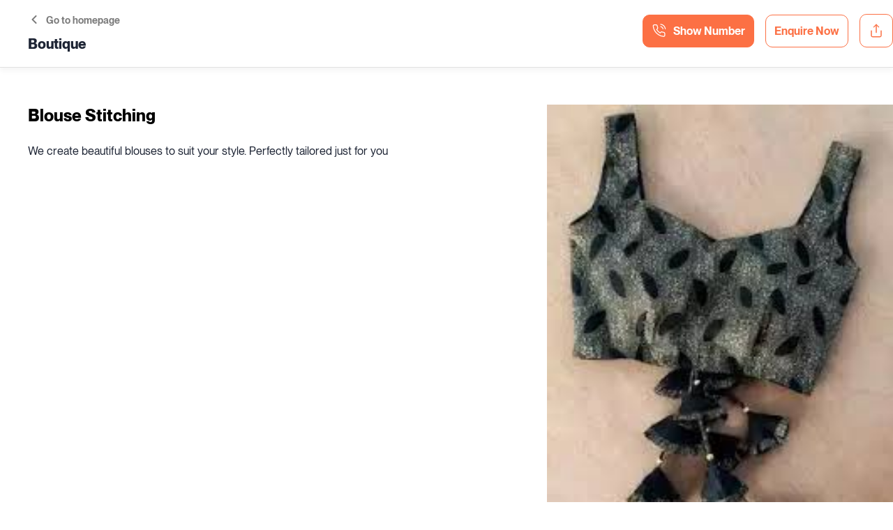

--- FILE ---
content_type: text/html; charset=UTF-8
request_url: https://id.vyaparify.com/jiya_boutique/service/blouse-stitching
body_size: 9910
content:
<html>
  <head>
  <meta charset="utf-8">
    <title>Blouse Stitching at G-80 New Shabri, Sukhliya, Indore.</title>
    <meta name="viewport" content="width=device-width, initial-scale=1.0" />
	<link rel="shortcut icon" href="https://i-media.vyaparify.com/vcards/profiles/9006/e8c89d72-42ba-4f36-b07d-c106d09b82c5-(1).jpeg">
	<link rel="icon" href="https://i-media.vyaparify.com/vcards/profiles/9006/e8c89d72-42ba-4f36-b07d-c106d09b82c5-(1).jpeg" type="image/png">
	<meta property="og:image" content="https://i-media.vyaparify.com/vcards/services/9012/images-(4).jpeg"/>
    <meta name="description" content="We create beautiful blouses to suit your style. Perfectly tailored just for you">
    <link rel="canonical" href="https://id.vyaparify.com/jiya_boutique/service/blouse-stitching" />
    <link rel="manifest" href="https://id.vyaparify.com/assets/vcard25/favicons/site.webmanifest">
    <link rel="stylesheet" type="text/css" href="https://id.vyaparify.com/assets/vcard25/css/style.css?t=1769119102" /> 
    <link rel="stylesheet" href="https://cdnjs.cloudflare.com/ajax/libs/Swiper/4.3.5/css/swiper.css" /> 
	<link rel="stylesheet" type="text/css" href="https://cdnjs.cloudflare.com/ajax/libs/toastr.js/latest/toastr.min.css">
	<link rel="stylesheet" href="https://cdnjs.cloudflare.com/ajax/libs/font-awesome/4.7.0/css/font-awesome.min.css">
                	<!-- Meta Pixel Code -->
    <script>
    !function(f,b,e,v,n,t,s)
    {if(f.fbq)return;n=f.fbq=function(){n.callMethod?
    n.callMethod.apply(n,arguments):n.queue.push(arguments)};
    if(!f._fbq)f._fbq=n;n.push=n;n.loaded=!0;n.version='2.0';
    n.queue=[];t=b.createElement(e);t.async=!0;
    t.src=v;s=b.getElementsByTagName(e)[0];
    s.parentNode.insertBefore(t,s)}(window, document,'script',
    'https://connect.facebook.net/en_US/fbevents.js');
    fbq('init', '1368198677514482');
    fbq('track', 'PageView');
    </script>
    <noscript><img height="1" width="1" style="display:none"
    src="https://www.facebook.com/tr?id=1368198677514482&ev=PageView&noscript=1"
    /></noscript>
    <!-- End Meta Pixel Code -->
  </head>
  <body>
    <div class="d-none">
        <?xml version="1.0" encoding="UTF-8"?>
<svg xmlns="http://www.w3.org/2000/svg" version="1.1" width="130" height="130" viewBox="0 0 130 130"><rect x="0" y="0" width="130" height="130" fill="#ffffff"/><g transform="scale(3.939)"><g transform="translate(0,0)"><path fill-rule="evenodd" d="M9 0L9 1L8 1L8 2L9 2L9 3L8 3L8 4L10 4L10 7L11 7L11 4L12 4L12 5L13 5L13 6L12 6L12 9L13 9L13 8L14 8L14 7L15 7L15 6L16 6L16 8L15 8L15 9L14 9L14 10L11 10L11 11L10 11L10 9L11 9L11 8L6 8L6 9L5 9L5 8L0 8L0 9L1 9L1 11L2 11L2 12L3 12L3 11L2 11L2 10L3 10L3 9L5 9L5 10L4 10L4 11L5 11L5 10L6 10L6 11L8 11L8 9L9 9L9 13L8 13L8 12L6 12L6 13L5 13L5 12L4 12L4 13L1 13L1 16L0 16L0 18L1 18L1 19L0 19L0 25L1 25L1 22L3 22L3 21L4 21L4 20L2 20L2 19L5 19L5 20L6 20L6 21L5 21L5 22L6 22L6 23L5 23L5 24L4 24L4 23L2 23L2 24L3 24L3 25L8 25L8 27L9 27L9 25L10 25L10 27L11 27L11 28L8 28L8 33L11 33L11 30L10 30L10 29L12 29L12 30L13 30L13 31L12 31L12 33L13 33L13 32L14 32L14 33L17 33L17 31L18 31L18 30L15 30L15 29L18 29L18 28L20 28L20 29L21 29L21 30L20 30L20 31L19 31L19 32L20 32L20 33L22 33L22 32L21 32L21 30L22 30L22 31L23 31L23 32L25 32L25 33L28 33L28 32L30 32L30 33L32 33L32 32L33 32L33 31L29 31L29 30L32 30L32 29L33 29L33 27L32 27L32 26L31 26L31 25L30 25L30 23L29 23L29 22L28 22L28 23L29 23L29 24L27 24L27 23L26 23L26 21L30 21L30 22L31 22L31 24L33 24L33 21L32 21L32 20L33 20L33 18L32 18L32 20L31 20L31 21L30 21L30 19L29 19L29 17L26 17L26 18L24 18L24 17L23 17L23 18L22 18L22 17L21 17L21 16L22 16L22 15L23 15L23 16L24 16L24 15L25 15L25 16L27 16L27 15L30 15L30 14L31 14L31 17L30 17L30 18L31 18L31 17L32 17L32 16L33 16L33 15L32 15L32 14L31 14L31 13L32 13L32 12L33 12L33 11L32 11L32 10L31 10L31 9L32 9L32 8L31 8L31 9L30 9L30 8L29 8L29 10L28 10L28 8L27 8L27 10L28 10L28 11L30 11L30 14L28 14L28 13L27 13L27 15L26 15L26 13L25 13L25 14L23 14L23 12L25 12L25 11L26 11L26 12L27 12L27 11L26 11L26 10L24 10L24 9L22 9L22 7L23 7L23 8L24 8L24 7L25 7L25 3L24 3L24 2L25 2L25 0L24 0L24 1L23 1L23 0L18 0L18 1L17 1L17 2L16 2L16 1L15 1L15 0L14 0L14 1L11 1L11 2L10 2L10 0ZM18 1L18 2L20 2L20 1ZM21 1L21 3L19 3L19 4L18 4L18 3L16 3L16 2L14 2L14 3L13 3L13 2L12 2L12 4L13 4L13 5L15 5L15 3L16 3L16 4L17 4L17 5L18 5L18 6L17 6L17 8L18 8L18 6L19 6L19 7L20 7L20 5L21 5L21 7L22 7L22 5L21 5L21 3L22 3L22 4L24 4L24 3L22 3L22 1ZM10 3L10 4L11 4L11 3ZM19 4L19 5L20 5L20 4ZM8 5L8 7L9 7L9 5ZM13 6L13 7L14 7L14 6ZM23 6L23 7L24 7L24 6ZM19 8L19 9L16 9L16 10L15 10L15 11L14 11L14 12L16 12L16 13L17 13L17 14L19 14L19 15L20 15L20 14L21 14L21 15L22 15L22 14L21 14L21 13L22 13L22 11L21 11L21 10L20 10L20 8ZM25 8L25 9L26 9L26 8ZM6 9L6 10L7 10L7 9ZM17 10L17 11L16 11L16 12L17 12L17 11L18 11L18 12L20 12L20 13L19 13L19 14L20 14L20 13L21 13L21 11L18 11L18 10ZM30 10L30 11L31 11L31 10ZM12 11L12 13L11 13L11 12L10 12L10 13L9 13L9 14L8 14L8 13L6 13L6 14L7 14L7 15L6 15L6 16L7 16L7 15L8 15L8 16L9 16L9 17L10 17L10 18L8 18L8 17L5 17L5 19L6 19L6 20L7 20L7 21L6 21L6 22L7 22L7 21L8 21L8 19L9 19L9 21L11 21L11 22L10 22L10 23L6 23L6 24L8 24L8 25L9 25L9 24L10 24L10 25L11 25L11 26L13 26L13 27L12 27L12 29L15 29L15 28L16 28L16 27L17 27L17 26L18 26L18 27L20 27L20 24L17 24L17 22L18 22L18 23L22 23L22 22L20 22L20 20L21 20L21 21L22 21L22 20L23 20L23 21L26 21L26 19L27 19L27 20L29 20L29 19L28 19L28 18L26 18L26 19L24 19L24 20L23 20L23 19L22 19L22 18L20 18L20 20L19 20L19 22L18 22L18 21L17 21L17 22L15 22L15 20L16 20L16 19L15 19L15 18L18 18L18 19L17 19L17 20L18 20L18 19L19 19L19 17L20 17L20 16L18 16L18 17L15 17L15 18L14 18L14 17L12 17L12 15L13 15L13 16L16 16L16 15L13 15L13 14L15 14L15 13L13 13L13 11ZM4 13L4 14L2 14L2 15L4 15L4 16L3 16L3 17L2 17L2 16L1 16L1 17L2 17L2 18L4 18L4 16L5 16L5 15L4 15L4 14L5 14L5 13ZM10 13L10 14L11 14L11 13ZM12 13L12 14L13 14L13 13ZM9 15L9 16L10 16L10 17L11 17L11 16L10 16L10 15ZM6 18L6 19L7 19L7 18ZM11 18L11 19L10 19L10 20L11 20L11 21L12 21L12 22L13 22L13 23L12 23L12 25L13 25L13 24L14 24L14 25L15 25L15 27L14 27L14 28L15 28L15 27L16 27L16 26L17 26L17 24L14 24L14 23L15 23L15 22L14 22L14 21L12 21L12 19L13 19L13 18ZM1 20L1 21L2 21L2 20ZM31 21L31 22L32 22L32 21ZM23 22L23 23L24 23L24 24L23 24L23 26L24 26L24 24L26 24L26 23L24 23L24 22ZM10 23L10 24L11 24L11 23ZM18 25L18 26L19 26L19 25ZM25 25L25 28L28 28L28 25ZM21 26L21 27L22 27L22 26ZM26 26L26 27L27 27L27 26ZM29 26L29 28L31 28L31 29L32 29L32 27L31 27L31 26ZM22 29L22 30L23 30L23 31L24 31L24 30L25 30L25 31L26 31L26 32L27 32L27 31L28 31L28 30L27 30L27 29L26 29L26 30L25 30L25 29ZM26 30L26 31L27 31L27 30ZM9 31L9 32L10 32L10 31ZM14 31L14 32L16 32L16 31ZM0 0L0 7L7 7L7 0ZM1 1L1 6L6 6L6 1ZM2 2L2 5L5 5L5 2ZM26 0L26 7L33 7L33 0ZM27 1L27 6L32 6L32 1ZM28 2L28 5L31 5L31 2ZM0 26L0 33L7 33L7 26ZM1 27L1 32L6 32L6 27ZM2 28L2 31L5 31L5 28Z" fill="#000000"/></g></g></svg>

        <div id="passwordModal" class="modal fade" role="dialog" data-bs-backdrop="static" data-bs-keyboard="false">
    <div class="modal-dialog modal-dialog-centered">
        <div class="modal-content">
            <div class="modal-header">
                <h5 class="modal-title">Enter Password</h5>
            </div>
            <form method="POST" action="https://id.vyaparify.com/jiya_boutique/service/blouse-stitching" accept-charset="UTF-8" id="passwordForm"><input name="_token" type="hidden" value="lZ2Y9HmSdGtBE5YVOiSR5OxodoKY5BRxVtSFd650">
            <div class="modal-body">
                <div class="row">
                    <div class="col-sm-12">
                        <div class="alert alert-danger d-none" id="passwordError">
                        </div>
                        <input class="form-control input-box" required autocomplete="off" id="password" placeholder="Password" name="password" type="password" value="">
                    </div>
                </div>
                <div class="text-center">
                    <button type="submit" class="btn btn-primary submit-btn">Ok</button>
                </div>
            </div>
            </form>
        </div>
    </div>
</div>
            </div>
        <section class="blogfirstsec ">
        <div class="container">
            <div class="row d-flex">
                <div class="blogleftcol">
                    <ul class="breadcrumb d-flex list-unstyled mb-0 p-0 mt-0">
                        <li>
                            <a class="btn" href="https://id.vyaparify.com/jiya_boutique"
                                role="button">
                                <img src="https://id.vyaparify.com/assets/vcard25/images/breadcumbarrow.svg" /> Go to homepage
                            </a>
                        </li>
                    </ul>
                    <h1 class="fs-20 mb-0 mt-10">Boutique</h1>
                </div>
                <div class="blogrightcol">
                    <div class="socialIconSecDesk">
                        <a href="javascript:void(0);" class="showNoBtn btnGroup textCenter displaynone"
                            onclick="showMobileModel();">
                            <svg xmlns="http://www.w3.org/2000/svg" width="21" height="20" viewBox="0 0 21 20"
                                fill="none">
                                <g clip-path="url(#clip0_168_439)">
                                    <path
                                        d="M13.0417 4.16671C13.8556 4.32551 14.6036 4.72359 15.19 5.30999C15.7764 5.89639 16.1745 6.64443 16.3333 7.45837M13.0417 0.833374C14.7327 1.02124 16.3096 1.77852 17.5135 2.98088C18.7174 4.18324 19.4767 5.75922 19.6667 7.45004M18.8333 14.1V16.6C18.8343 16.8321 18.7867 17.0618 18.6937 17.2745C18.6008 17.4871 18.4644 17.678 18.2934 17.8349C18.1224 17.9918 17.9205 18.1113 17.7006 18.1856C17.4808 18.26 17.2478 18.2876 17.0167 18.2667C14.4523 17.9881 11.9892 17.1118 9.82499 15.7084C7.81151 14.4289 6.10443 12.7219 4.82499 10.7084C3.41663 8.53438 2.54019 6.0592 2.26665 3.48337C2.24583 3.25293 2.27321 3.02067 2.34707 2.80139C2.42092 2.58211 2.53963 2.38061 2.69562 2.20972C2.85162 2.03883 3.04149 1.9023 3.25314 1.80881C3.4648 1.71532 3.6936 1.66693 3.92499 1.66671H6.42499C6.82941 1.66273 7.22148 1.80594 7.52812 2.06965C7.83476 2.33336 8.03505 2.69958 8.09165 3.10004C8.19717 3.9001 8.39286 4.68565 8.67499 5.44171C8.7871 5.73998 8.81137 6.06414 8.74491 6.37577C8.67844 6.68741 8.52404 6.97347 8.29999 7.20004L7.24165 8.25837C8.42795 10.3447 10.1554 12.0721 12.2417 13.2584L13.3 12.2C13.5266 11.976 13.8126 11.8216 14.1243 11.7551C14.4359 11.6887 14.76 11.7129 15.0583 11.825C15.8144 12.1072 16.5999 12.3029 17.4 12.4084C17.8048 12.4655 18.1745 12.6694 18.4388 12.9813C18.703 13.2932 18.8435 13.6914 18.8333 14.1Z"
                                        stroke="white" stroke-width="1.25" stroke-linecap="round"
                                        stroke-linejoin="round" />
                                </g>
                                <defs>
                                    <clipPath id="clip0_168_439">
                                        <rect width="20" height="20" fill="white" transform="translate(0.5)" />
                                    </clipPath>
                                </defs>
                            </svg> Show Number
                        </a>
                        <a href="javascript:void(0);" class="btnGroup textCenter triggerInqModal" id="mycontact">
                            Enquire Now
                        </a>

                        
                                                                        <a href="javascript:void(0)" onclick="showMyShareModel()"
                            class="btnGroup textCenter displaynone">
                            <svg xmlns="http://www.w3.org/2000/svg" width="22" height="22" viewBox="0 0 22 22"
                                fill="none">
                                <path
                                    d="M4.00098 11V18C4.00098 18.4641 4.18535 18.9092 4.51354 19.2374C4.84173 19.5656 5.28685 19.75 5.75098 19.75H16.251C16.7151 19.75 17.1602 19.5656 17.4884 19.2374C17.8166 18.9092 18.001 18.4641 18.001 18V11"
                                    stroke="#FC7044" stroke-width="1.3125" stroke-linecap="round"
                                    stroke-linejoin="round" />
                                <path d="M14.499 5.74988L10.999 2.24988L7.49902 5.74988" stroke="#FC7044"
                                    stroke-width="1.3125" stroke-linecap="round" stroke-linejoin="round" />
                                <path d="M11 2.24988V13.6249" stroke="#FC7044" stroke-width="1.3125"
                                    stroke-linecap="round" stroke-linejoin="round" />
                            </svg>
                        </a>
                    </div>
                </div>
            </div>
        </div>
    </section>

    <section class="servicefirstsec">
        <div class="container">
            <div class="row servicesecond">
               
                <div class="first-col col">
                    <h2 class="fs-24 pb-25">Blouse Stitching</h2>
                                            <div class="pb-25 color1D2434 fs-16 fw-400 lineheight22"> We create beautiful blouses to suit your style. Perfectly tailored just for you</div>
                     
                </div>
                <div class="second-col col">
                    <div class="service_img ">
                    <img class="pb-25" src="https://i-media.vyaparify.com/vcards/services/9012/images-(4).jpeg" alt="Blouse Stitching | Boutique | G-80 New Shabri, Sukhliya, Indore.">
                           
                            <div class="bridal_service d-flex ">
                                <h2 class="fs-24 pb-25">Blouse Stitching</h2>
								 
                            </div>
                                                        <a href="https://wa.me/+917974307415?text=Hi%2C+I+am+at+your+Boutique+store+I+want+to+enquire+about+your+service+%2ABlouse+Stitching%2A+.&type=phone_number&app_absent=0" target="_blank" onclick="userTracker('whatsapp', 'service', '1171');">
                            <button  type="submit" value="Send Enquiry" class="send-enquiry triggerInqModal">Send Enquiry 
                                <img class="button_img" src="https://id.vyaparify.com/assets/vcard25/images/sendenquiry.svg">
                           </button>  
                            </a>  
                    </div>
						   
                </div>
            </div>
        </div>
    </section>

    <section class="socialIconSec">
        <div class="socialIconGride">
            <div class="socialIconList textCenter">
                <a href="javascript:void(0)" onclick="showMobileModel();"><span class="socialIcon"><img
                            src="https://id.vyaparify.com/assets/vcard25/images/callBottm.svg" /></span>
                    <p class="iconText textCenter">Call</p>
                </a>
            </div>
                        <div class="socialIconList textCenter">
                <a onclick="showMyShareModel()"> <span class="socialIcon"> <img
                            src="https://id.vyaparify.com/assets/vcard25/images/share.svg" /></span>
                    <p class="iconText textCenter">Share</p>
                </a>
            </div>
                    </div>
    </section>

    <script src="https://ajax.googleapis.com/ajax/libs/jquery/3.7.1/jquery.min.js"></script>  
    <script src="https://cdnjs.cloudflare.com/ajax/libs/simple-scrollspy/2.4.2/simple-scrollspy.min.js"></script>
    <script src="https://cdn.jsdelivr.net/npm/hc-sticky@2.2.7/dist/hc-sticky.min.js"></script>
    <script src="https://cdnjs.cloudflare.com/ajax/libs/Swiper/4.3.5/js/swiper.min.js"></script>
    <script src="https://cdnjs.cloudflare.com/ajax/libs/toastr.js/latest/js/toastr.min.js"></script>
    <script type="text/javascript" src="https://id.vyaparify.com/assets/js/vcard_common.js"></script>
    <script>
    let isEdit = false;
    let password = "";
    let passwordUrl = "https://id.vyaparify.com/vcard/664/check-password";
    let enquiryUrl = "https://id.vyaparify.com/vcard/664/enquiry/store?alias=jiya_boutique";
	let viewerUrl = "https://id.vyaparify.com/vcard/664/viewer/store?alias=jiya_boutique";
    let appointmentUrl = "https://id.vyaparify.com/vcard/664/appointment/store?alias=jiya_boutique";
    let slotUrl = "https://id.vyaparify.com/session-time/jiya_boutique";
    let appUrl = "https://id.vyaparify.com";
    let paypalUrl = "https://id.vyaparify.com/admin/paypal-onboard";
    let vcardId = "664";
    let vcardAlias = "jiya_boutique";
    let languageChange = "https://id.vyaparify.com/language";
    let lang = "en";
	let userDateFormate = 1;
    /****qr-code***/
    const svg = document.getElementsByTagName('svg')[0];
    const blob = new Blob([svg.outerHTML], { type: 'image/svg+xml' });
    const url = URL.createObjectURL(blob);
    const image = document.createElement('img');
    image.src = url;
    image.addEventListener('load', () => {
        const canvas = document.createElement('canvas');
        canvas.width = canvas.height = 500;
        const context = canvas.getContext('2d');
        context.drawImage(image, 0, 0, canvas.width, canvas.height);
        const link = document.getElementById('qr-code-btn');
        link.href = canvas.toDataURL();
        URL.revokeObjectURL(url);
    });

    function userTracker(visited_type, sub_type, primary_id)
    {
        if (visited_type !== '' && vcardId > 0) {
            var _token = 'lZ2Y9HmSdGtBE5YVOiSR5OxodoKY5BRxVtSFd650';
            $.ajax({
                url: "https://id.vyaparify.com/user-tracker",
                type: "POST",
                data: {
                    'vcard_id': vcardId,
                    'visited_type': visited_type,
                    'sub_type': sub_type,
                    'primary_id': primary_id,
                    '_token': _token
                },
                success: function(response) {
                    console.log(response);
                },
                error: function(xhr, status, error) {
                    console.log('error');
                    console.log(xhr.responseText);
                }
            });
        }
    }
</script>
    <!-- Modal content -->

<!-- Modal contact form -->
<div id="myModal-contact" class="modal-contact">
    <div class="modal-contact-content">
        <span class="closepop-contact">&times;</span>
        <h4 class="textAccept">Enquiries / Get Quote</h4>
        <div class="alert alert-danger enquiryError"></div>
        <form class="contactform" id="EnquiriesForm">
            <input type="hidden" name="_token" value="lZ2Y9HmSdGtBE5YVOiSR5OxodoKY5BRxVtSFd650">            <label for="fname">Name*</label>
            <input type="text" id="fname" name="name" placeholder="Your full name">
            <div class="input-group">
                <label for="phone1">Phone number*</label>
                <span class="input-group-addon"><img src="https://id.vyaparify.com/assets/vcard25/images/flag.png">+91</span>
                <input type="text" id="phone1" name="phone" placeholder="Your phone number">
            </div>

            <label for="email1">Email (Optional)</label>
            <input type="email" id="email1" name="email" placeholder="Your email (Optional)">

            <label for="message1">Your Message (Optional)</label>
            <textarea id="message1" name="message" placeholder="Type your message here..."
                style="height:101px"></textarea>

            <button type="submit" value="Send Enquiry" class="send-enquiry contact-btn">Send Enquiry
                <img src="https://id.vyaparify.com/assets/vcard25/images/sendenquiry.svg">
            </button>
        </form>
    </div>

</div>

<!--Show No popup Modal content -->
<div id="showNoPop" class="modal showNo-Popup">
    <div class="modal-content">
        <span class="closepopnew">&times;</span>
        <h4 class=" ">Contact Information</h4>
        <a href="tel:+917974307415"
            onclick="userTracker('phone-number', 'social-phone');"><svg xmlns="http://www.w3.org/2000/svg"
                width="21" height="20" viewBox="0 0 21 20" fill="none">
                <g clip-path="url(#clip0_168_439)">
                    <path
                        d="M13.0417 4.16671C13.8556 4.32551 14.6036 4.72359 15.19 5.30999C15.7764 5.89639 16.1745 6.64443 16.3333 7.45837M13.0417 0.833374C14.7327 1.02124 16.3096 1.77852 17.5135 2.98088C18.7174 4.18324 19.4767 5.75922 19.6667 7.45004M18.8333 14.1V16.6C18.8343 16.8321 18.7867 17.0618 18.6937 17.2745C18.6008 17.4871 18.4644 17.678 18.2934 17.8349C18.1224 17.9918 17.9205 18.1113 17.7006 18.1856C17.4808 18.26 17.2478 18.2876 17.0167 18.2667C14.4523 17.9881 11.9892 17.1118 9.82499 15.7084C7.81151 14.4289 6.10443 12.7219 4.82499 10.7084C3.41663 8.53438 2.54019 6.0592 2.26665 3.48337C2.24583 3.25293 2.27321 3.02067 2.34707 2.80139C2.42092 2.58211 2.53963 2.38061 2.69562 2.20972C2.85162 2.03883 3.04149 1.9023 3.25314 1.80881C3.4648 1.71532 3.6936 1.66693 3.92499 1.66671H6.42499C6.82941 1.66273 7.22148 1.80594 7.52812 2.06965C7.83476 2.33336 8.03505 2.69958 8.09165 3.10004C8.19717 3.9001 8.39286 4.68565 8.67499 5.44171C8.7871 5.73998 8.81137 6.06414 8.74491 6.37577C8.67844 6.68741 8.52404 6.97347 8.29999 7.20004L7.24165 8.25837C8.42795 10.3447 10.1554 12.0721 12.2417 13.2584L13.3 12.2C13.5266 11.976 13.8126 11.8216 14.1243 11.7551C14.4359 11.6887 14.76 11.7129 15.0583 11.825C15.8144 12.1072 16.5999 12.3029 17.4 12.4084C17.8048 12.4655 18.1745 12.6694 18.4388 12.9813C18.703 13.2932 18.8435 13.6914 18.8333 14.1Z"
                        stroke="white" stroke-width="1.25" stroke-linecap="round" stroke-linejoin="round" />
                </g>
                <defs>
                    <clipPath id="clip0_168_439">
                        <rect width="20" height="20" fill="white" transform="translate(0.5)" />
                    </clipPath>
                </defs>
            </svg> +917974307415</a>
    </div>
</div>

<div id="vcard1-shareModel" class="modal">
    <div class="modal-content" style="width:33%;">
        <span class="closepop" id="shareModelclose">&times;</span>
        <h5 class="modal-title">Share My Vyaparify ID</h5>
                <div class="modal-body">
            <div class="row">
                <div class="col-sm-12 justify-content-between social-link-modal">
                    <a href="http://www.facebook.com/sharer.php?u=https://id.vyaparify.com/jiya_boutique" target="_blank" class="mx-2 share"
                        title="Facebook">
                        <i class="fa  fa-brands fa-facebook fa-2x" style="color: #1B95E0"></i>
                    </a>
                    <a href="http://twitter.com/share?url=https://id.vyaparify.com/jiya_boutique&text=Harish namdev&hashtags=sharebuttons"
                        target="_blank" class="mx-2 share" title="Twitter">
                        <i class="fa fa-brands fa-twitter fa-2x" style="color: #1DA1F3"></i>
                    </a>
                    <a href="http://www.linkedin.com/shareArticle?mini=true&url=https://id.vyaparify.com/jiya_boutique" target="_blank"
                        class="mx-2 share" title="Linkedin">
                        <i class="fa fa-brands fa-linkedin fa-2x" style="color: #1B95E0"></i>
                    </a>
                    <a href="mailto:?Subject=&Body=https://id.vyaparify.com/jiya_boutique" target="_blank" class="mx-2 share" title="Email">
                        <i class="fas fa fa-envelope fa-2x" style="color: #191a19  "></i>
                    </a>
                    <a href="http://pinterest.com/pin/create/link/?url=https://id.vyaparify.com/jiya_boutique" target="_blank"
                        class="mx-2 share" title="Pinterest">
                        <i class="fa  fa-brands fa-pinterest fa-2x" style="color: #bd081c"></i>
                    </a>
                    <a href="http://reddit.com/submit?url=https://id.vyaparify.com/jiya_boutique&title=Harish namdev" target="_blank"
                        class="mx-2 share" title="Reddit">
                        <i class="fa fa-brands fa-reddit fa-2x" style="color: #ff4500"></i>
                    </a>
                    <a href="https://wa.me/?text=Hi%21%0AHere%27s%20my%20official%20business%20link%3A%0Ahttps%3A%2F%2Fid.vyaparify.com%2Fjiya_boutique%0A%E2%80%A2%20Save%20it%20to%20your%20contacts%20to%20place%20future%20orders%0A%E2%80%A2%20Get%20latest%20product%20updates%20%26%20offers%0A%E2%80%A2%20Reach%20me%20anytime%2C%20easily%0A%E2%80%93%20Harish%20namdev" target="_blank" class="mx-2 share" title="Whatsapp">
                        <i class="fa  fa-brands fa-whatsapp fa-2x" style="color: limegreen"></i>
                    </a>
                    <span id="vcardUrlCopy664" class="d-none" target="_blank">
                        https://id.vyaparify.com/jiya_boutique </span>
                    <button class="mx-2 copy-vcard-clipboard border-0"
                        style="background:transparent;border: 0; cursor: pointer;" title="Copy Link"
                        data-id="664">
                        <i class="fa-regular fa fa-copy fa-2x" style="color: #0099fb"></i>
                    </button>

                </div>
            </div>
        </div>
    </div>
</div>

<div class="modal" id="buyNowModal">
    <div class="modal-content">
        <span class="closepop" id="buyNowModelclose">&times;</span>
        <div class="modal-body">
        <p><strong> Product - </strong> <span id="showProductName"> </span><small><strong> Amount - </strong><span id="showProductAmt"></span></small></p>
            <form id="buyNowForm" class="text-center">
                <input type="hidden" name="_token" value="lZ2Y9HmSdGtBE5YVOiSR5OxodoKY5BRxVtSFd650">                <input type="hidden" name="product_id" id="product_id" value="">
                <input type="hidden" name="product_name" id="product_name" value="">
                <div class="mb-3">
                    <input type="number" min="1" name="product_quantity" class="form-control" id="product_quantity" placeholder="Quantity" required>
                </div>
                <div class="mb-3">
                    <input type="text" name="buyer_name" class="form-control" id="buyer_name" placeholder="Name" required>
                </div>
                <div class="mb-3">
                    <input type="number" name="buyer_phone" class="form-control" id="buyer_phone" placeholder="Contact Number" pattern="[789][0-9]{9}" required>
                </div>
                <div class="mb-3">
                    <input type="email" name="buyer_email" class="form-control" id="buyer_email" placeholder="Email" required>
                </div>
                <div class="mb-3">
                    <input type="text" name="buyer_zipcode" class="form-control" id="buyer_zipcode" placeholder="Zipcode" required>
                </div>
                <div class="mb-3">
                    <input type="text" name="buyer_city" class="form-control" id="buyer_city" placeholder="City" required>
                </div>
                <div class="mb-3">
                    <input type="text" name="buyer_state" class="form-control" id="buyer_state" placeholder="State" required>
                </div>
                
                <div class="mb-3">
                    <textarea name="buyer_address" class="form-control" id="buyer_address" placeholder="Delivery Address" required></textarea>
                </div>
                <button type="submit" id="buyNowFormButton" class="send-enquiry">Submit</button>
            </form>
        </div>
        <div class="modal-footer">
        </div>
    </div>
</div>

<div class="modal fade show-modal" id="notificationModel" style="z-index: 9999;">
    <div class="modal-dialog  modal-content_otp">
	    
        <div class="modal-content" style="border: unset !important; border-radius: unset !important;">
            <div class="modal-body">
                <p>We'd like to show you notifications for the latest updates.</p>
                <ul class="Notification_Ul">
                    <li class="Notification_Li" style="margin-right: 50px;">
                        <button onclick="requestPermission()" class="btn btn-createonlie">Subscribe</button>
                    </li>
                    <li class="Notification_Li">
                        <button onclick="closeDialog()" class="btn btn-createonlie">Cancel</button>
                    </li>
                </ul>
            </div>
        </div>
    </div>
</div>
<!-----Appointment-Model---->
<div id="myModal-appointmodel" class="modal-contact">
    <div class="modal-contact-content">
        <span class="closepop" id="closeAppointment">&times;</span>
        <h4 class="textAccept">Make an Appointment</h4>
        <form class="contactform" id="appointmentForm">
            <input type="hidden" name="_token" value="lZ2Y9HmSdGtBE5YVOiSR5OxodoKY5BRxVtSFd650">        <div class="alert alert-danger enquiryError"></div>
            <label for="pickUpDate">Date</label>
            <input class="date appoint-input mb-2 form-control" placeholder="Pick a Date" id="pickUpDate" name="date" type="text">
            <div class="input-group">
                <label for="hour">Hour</label>
                <div id="slotData" class="row"></div>
            </div>
            <button type="button" id="appointmentAddNew" class="send-enquiry" >
                 Make an Appointment
            </button>
        </form>
    </div>
</div>

<div class="modal-contact" id="AppointmentModal">
    <div class="modal-contact-dialog">
        <div class="modal-content">
            <div class="modal-contact-header">
                <h3 class="modal-contact-title textAccept">Make Appointment</h3>
                <span class="closepop" id="closeAppointment2">&times;</span>
            </div>
            <form method="POST" action="https://id.vyaparify.com/jiya_boutique/service/blouse-stitching" accept-charset="UTF-8" id="addAppointmentForm" class="contactform"><input name="_token" type="hidden" value="lZ2Y9HmSdGtBE5YVOiSR5OxodoKY5BRxVtSFd650">
            <div class="modal-body">
                <div class="alert alert-danger fs-4 text-white align-items-center d-none" role="alert"
                     id="countryValidationErrorsBox"><i class="fa-solid fa-face-frown me-5"></i>
                </div> 
                <input id="timeSlot" name="from_time" type="hidden"> <input id="toTime" name="to_time" type="hidden"> <input id="Date" name="date" type="hidden"> <input id="vCardId" name="vcard_id" type="hidden" value="664">
                <div class="mb-5"> 
                    <label for="name" class="form-label required">Name:</label> <input class="form-control" required placeholder="Enter Name" id="paypalIntUserName" name="name" type="text"> 
                </div>
                <div class="mb-5"> 
                    <label for="email" class="form-label required ">Email:</label> <input class="form-control" required placeholder="Enter Email" id="paypalIntUserEmail" name="email" type="text"> 
                </div>
                <div class="mb-5"> 
                    <label for="phone" class="form-label">Phone:</label> <input class="form-control" placeholder="Enter Phone" id="paypalIntUserPhone" name="phone" type="text"> 
                </div> 
            </div>
            <div class="modal-footer pt-0"> <button type="submit" class="send-enquiry" id="serviceSave">Save</button>
                
            </div> </form> </div>
    </div>
</div>

<!------Appointment-Model-End--->





<script>
     /**ENQUIRY-FORM***/
    $(document).on('submit', "#EnquiriesForm", function(e) {
        e.preventDefault();
        var phoneInput = $(this).find("input[name='phone']").val();
        var phoneRegex = /^\d{10}$/;
        if (!phoneRegex.test(phoneInput)) {
            messageFire('error', 'Please enter a 10-digit numeric phone number.');
            return false;
        }
        $(".contact-btn").prop("disabled", true);
        $.ajax({
            url: enquiryUrl,
            type: "POST",
            data: $(this).serialize(),
            success: function(e) {
                if (e.success) {
                    messageFire('success', e.message);
                    $("#EnquiriesForm")[0].reset();
                    $('#EnquiriesForm').trigger("reset");
                    $(".contact-btn").prop("disabled", false);
                }
            },
            error: function(e) {
                messageFire('error', e.responseJSON.message);
                $(".contact-btn").prop("disabled", false);
            }
        });
    });
</script>    <script>
    function showMyShareModel() {
        $('#vcard1-shareModel').show();
    }

    var closeModelBtn = document.getElementById("shareModelclose");
    closeModelBtn.onclick = function() {
        $('#vcard1-shareModel').hide();
    }

    function showMobileModel() {
      $('#showNoPop').show();
    }

    var span2 = document.getElementsByClassName("closepopnew")[0];
    span2.onclick = function() {
      $('#showNoPop').hide();
    }

    var $backToTop = $(".backTop");
    $backToTop.hide();
    $(window).on("scroll", function() {
        if ($(this).scrollTop() > 100) {
            $backToTop.fadeIn();
        } else {
            $backToTop.fadeOut();
        }
    });
    $backToTop.on("click", function(e) {
        $("html, body").animate({
            scrollTop: 0
        }, 500);
    });
    </script>
        <!-- mycontact -->
    <script>
    var modal1 = document.getElementById("myModal-contact");

    var btn1 = document.getElementById("mycontact");

    var span1 = document.getElementsByClassName("closepop-contact")[0];

    btn1.onclick = function() {
        modal1.style.display = "block";
    }
    span1.onclick = function() {
        modal1.style.display = "none";
    }

    window.onclick = function(event) {
        if (event.target == modal1) {
            modal1.style.display = "none";
        }
    }
    </script>

    <script>
    var modalMob = document.getElementById("myModal");

    var btnMob = document.getElementById("myBtnMob");

    var spanMob = document.getElementsByClassName("closepopmob")[0];

    btnMob.onclick = function() {
        modalMob.style.display = "block";
    }
    spanMob.onclick = function() {
        modalMob.style.display = "none";
    }

    window.onclick = function(event) {
        if (event.target == modalMob) {
            modal.style.display = "none";
        }
    }
    </script>
    </body> 
</html>
